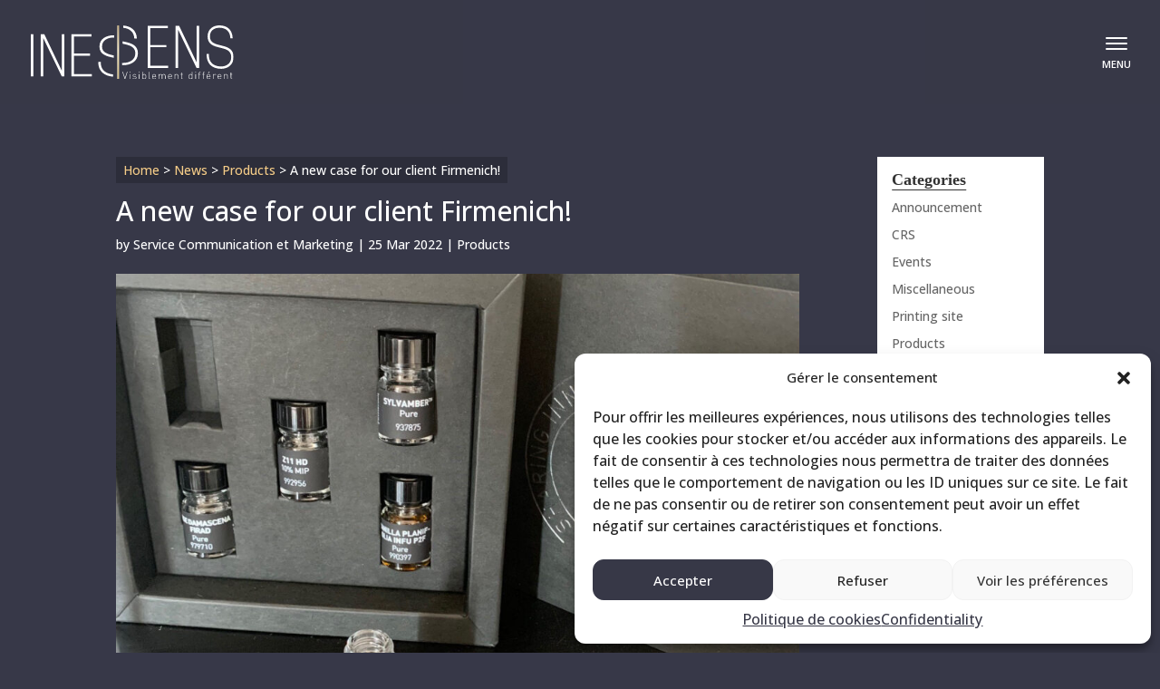

--- FILE ---
content_type: text/html; charset=utf-8
request_url: https://www.google.com/recaptcha/api2/aframe
body_size: 184
content:
<!DOCTYPE HTML><html><head><meta http-equiv="content-type" content="text/html; charset=UTF-8"></head><body><script nonce="msAkYx5qHtSJ3QE6ak5kjA">/** Anti-fraud and anti-abuse applications only. See google.com/recaptcha */ try{var clients={'sodar':'https://pagead2.googlesyndication.com/pagead/sodar?'};window.addEventListener("message",function(a){try{if(a.source===window.parent){var b=JSON.parse(a.data);var c=clients[b['id']];if(c){var d=document.createElement('img');d.src=c+b['params']+'&rc='+(localStorage.getItem("rc::a")?sessionStorage.getItem("rc::b"):"");window.document.body.appendChild(d);sessionStorage.setItem("rc::e",parseInt(sessionStorage.getItem("rc::e")||0)+1);localStorage.setItem("rc::h",'1769409398832');}}}catch(b){}});window.parent.postMessage("_grecaptcha_ready", "*");}catch(b){}</script></body></html>

--- FILE ---
content_type: text/css
request_url: https://www.inessens.fr/wp-content/themes/Inessens/style.css?ver=4.27.5
body_size: 708
content:
/*
 Theme Name:     Inessens
 Theme URI:      https://slapp.me
 Description:    Inessens theme by Slapp
 Author:         Slapp Inc.
 Author URI:     https://slapp.me
 Template:       Divi
 Version:        1.0.0
*/
 
 
/* =Theme customization starts here
------------------------------------------------------- */

.social-link-in {
	margin-left: 4px;
	margin-right: 4px;
}

.offre-emploi-cards {
	display: flex;
    flex-wrap: wrap;
    justify-content: space-around;
    margin-bottom: 2em;
}

.offre-emploi-card {
	display: flex;
  	flex-direction: column;
  	justify-content: space-between;
  	align-items: flex-start;
  	flex-grow: 0;
  	flex-shrink: 0;
  	flex-basis: auto;
  	box-sizing: border-box;
  	margin-bottom: 1.4em;
  	padding: 1em;
	width: 100%;
	background-color: #FFFFFF;
	cursor: pointer;
	transition: all .2s ease-in-out;
}

.offre-emploi-card:hover {
	transform: scale(1.05);
}

.offre-emploi-card p {
	text-align: left;
	color: #666666;
    font-weight: 500;
	font-size: 13px;
	padding-bottom: 2px;
}

.offre-emploi-card p.offre-title {
	color: #333333;
	font-size: 19px;
	line-height: 32px;
	margin-bottom: 6px;
}

.dipe_one, .dipe_one_half {
	padding-left: 15px;
	padding-right: 15px;
	float: left;
	margin-bottom: 20px;
}

.dipe_one {
	width: 100%;
}

.dipe_one_half {
	width: 50%;
}

.btn-center {
	text-align: center;
    margin-left: auto;
    margin-right: auto;
}

.wpcf7-form-control.wpcf7-select.disabled {
    pointer-events: none;
}

@media (max-width: 1024px) {

}

@media (max-width: 768px) {
  .offre-emploi-cards {
    justify-content: center;
  }

  .offre-emploi-card {
    width: 100%;
  }
	
	.dipe_one_half {
		width: 100%;
	}
}

--- FILE ---
content_type: text/css
request_url: https://www.inessens.fr/wp-content/et-cache/global/et-divi-customizer-global.min.css?ver=1765897595
body_size: 2735
content:
body,.et_pb_column_1_2 .et_quote_content blockquote cite,.et_pb_column_1_2 .et_link_content a.et_link_main_url,.et_pb_column_1_3 .et_quote_content blockquote cite,.et_pb_column_3_8 .et_quote_content blockquote cite,.et_pb_column_1_4 .et_quote_content blockquote cite,.et_pb_blog_grid .et_quote_content blockquote cite,.et_pb_column_1_3 .et_link_content a.et_link_main_url,.et_pb_column_3_8 .et_link_content a.et_link_main_url,.et_pb_column_1_4 .et_link_content a.et_link_main_url,.et_pb_blog_grid .et_link_content a.et_link_main_url,body .et_pb_bg_layout_light .et_pb_post p,body .et_pb_bg_layout_dark .et_pb_post p{font-size:14px}.et_pb_slide_content,.et_pb_best_value{font-size:15px}#et_search_icon:hover,.mobile_menu_bar:before,.mobile_menu_bar:after,.et_toggle_slide_menu:after,.et-social-icon a:hover,.et_pb_sum,.et_pb_pricing li a,.et_pb_pricing_table_button,.et_overlay:before,.entry-summary p.price ins,.et_pb_member_social_links a:hover,.et_pb_widget li a:hover,.et_pb_filterable_portfolio .et_pb_portfolio_filters li a.active,.et_pb_filterable_portfolio .et_pb_portofolio_pagination ul li a.active,.et_pb_gallery .et_pb_gallery_pagination ul li a.active,.wp-pagenavi span.current,.wp-pagenavi a:hover,.nav-single a,.tagged_as a,.posted_in a{color:#f4cc89}.et_pb_contact_submit,.et_password_protected_form .et_submit_button,.et_pb_bg_layout_light .et_pb_newsletter_button,.comment-reply-link,.form-submit .et_pb_button,.et_pb_bg_layout_light .et_pb_promo_button,.et_pb_bg_layout_light .et_pb_more_button,.et_pb_contact p input[type="checkbox"]:checked+label i:before,.et_pb_bg_layout_light.et_pb_module.et_pb_button{color:#f4cc89}.footer-widget h4{color:#f4cc89}.et-search-form,.nav li ul,.et_mobile_menu,.footer-widget li:before,.et_pb_pricing li:before,blockquote{border-color:#f4cc89}.et_pb_counter_amount,.et_pb_featured_table .et_pb_pricing_heading,.et_quote_content,.et_link_content,.et_audio_content,.et_pb_post_slider.et_pb_bg_layout_dark,.et_slide_in_menu_container,.et_pb_contact p input[type="radio"]:checked+label i:before{background-color:#f4cc89}a{color:#f4cc89}#main-header,#main-header .nav li ul,.et-search-form,#main-header .et_mobile_menu{background-color:rgba(55,56,72,0.95)}.et_secondary_nav_enabled #page-container #top-header{background-color:#f4cc89!important}#et-secondary-nav li ul{background-color:#f4cc89}.et_header_style_centered .mobile_nav .select_page,.et_header_style_split .mobile_nav .select_page,.et_nav_text_color_light #top-menu>li>a,.et_nav_text_color_dark #top-menu>li>a,#top-menu a,.et_mobile_menu li a,.et_nav_text_color_light .et_mobile_menu li a,.et_nav_text_color_dark .et_mobile_menu li a,#et_search_icon:before,.et_search_form_container input,span.et_close_search_field:after,#et-top-navigation .et-cart-info{color:#ffffff}.et_search_form_container input::-moz-placeholder{color:#ffffff}.et_search_form_container input::-webkit-input-placeholder{color:#ffffff}.et_search_form_container input:-ms-input-placeholder{color:#ffffff}#main-footer{background-color:rgba(10,10,10,0.15)}#main-footer .footer-widget h4,#main-footer .widget_block h1,#main-footer .widget_block h2,#main-footer .widget_block h3,#main-footer .widget_block h4,#main-footer .widget_block h5,#main-footer .widget_block h6{color:#f4cc89}.footer-widget li:before{border-color:#f4cc89}#main-header{box-shadow:none}.et-fixed-header#main-header{box-shadow:none!important}body .et_pb_button:after{content:'$';font-size:20px}.et_slide_menu_top{display:none}body #page-container .et_slide_in_menu_container{background:#ffffff}.et_slide_in_menu_container #mobile_menu_slide li span.et_mobile_menu_arrow:before,.et_slide_in_menu_container #mobile_menu_slide li a{color:#0a0a0a}.et_slide_in_menu_container #mobile_menu_slide li.current-menu-item span.et_mobile_menu_arrow:before,.et_slide_in_menu_container #mobile_menu_slide li.current-menu-item a{color:#e09900}.et_header_style_slide .et_slide_in_menu_container{width:400px}.et_header_style_slide .et_slide_in_menu_container .et_mobile_menu li a{font-size:18px}@media only screen and (min-width:981px){.et_header_style_left #et-top-navigation,.et_header_style_split #et-top-navigation{padding:42px 0 0 0}.et_header_style_left #et-top-navigation nav>ul>li>a,.et_header_style_split #et-top-navigation nav>ul>li>a{padding-bottom:42px}.et_header_style_split .centered-inline-logo-wrap{width:84px;margin:-84px 0}.et_header_style_split .centered-inline-logo-wrap #logo{max-height:84px}.et_pb_svg_logo.et_header_style_split .centered-inline-logo-wrap #logo{height:84px}.et_header_style_centered #top-menu>li>a{padding-bottom:15px}.et_header_style_slide #et-top-navigation,.et_header_style_fullscreen #et-top-navigation{padding:33px 0 33px 0!important}.et_header_style_centered #main-header .logo_container{height:84px}#logo{max-height:51%}.et_pb_svg_logo #logo{height:51%}.et_header_style_centered.et_hide_primary_logo #main-header:not(.et-fixed-header) .logo_container,.et_header_style_centered.et_hide_fixed_logo #main-header.et-fixed-header .logo_container{height:15.12px}.et_header_style_left .et-fixed-header #et-top-navigation,.et_header_style_split .et-fixed-header #et-top-navigation{padding:28px 0 0 0}.et_header_style_left .et-fixed-header #et-top-navigation nav>ul>li>a,.et_header_style_split .et-fixed-header #et-top-navigation nav>ul>li>a{padding-bottom:28px}.et_header_style_centered header#main-header.et-fixed-header .logo_container{height:55px}.et_header_style_split #main-header.et-fixed-header .centered-inline-logo-wrap{width:55px;margin:-55px 0}.et_header_style_split .et-fixed-header .centered-inline-logo-wrap #logo{max-height:55px}.et_pb_svg_logo.et_header_style_split .et-fixed-header .centered-inline-logo-wrap #logo{height:55px}.et_header_style_slide .et-fixed-header #et-top-navigation,.et_header_style_fullscreen .et-fixed-header #et-top-navigation{padding:19px 0 19px 0!important}.et_fixed_nav #page-container .et-fixed-header#top-header{background-color:#f4cc89!important}.et_fixed_nav #page-container .et-fixed-header#top-header #et-secondary-nav li ul{background-color:#f4cc89}.et-fixed-header #top-menu a,.et-fixed-header #et_search_icon:before,.et-fixed-header #et_top_search .et-search-form input,.et-fixed-header .et_search_form_container input,.et-fixed-header .et_close_search_field:after,.et-fixed-header #et-top-navigation .et-cart-info{color:#ffffff!important}.et-fixed-header .et_search_form_container input::-moz-placeholder{color:#ffffff!important}.et-fixed-header .et_search_form_container input::-webkit-input-placeholder{color:#ffffff!important}.et-fixed-header .et_search_form_container input:-ms-input-placeholder{color:#ffffff!important}}@media only screen and (min-width:1350px){.et_pb_row{padding:27px 0}.et_pb_section{padding:54px 0}.single.et_pb_pagebuilder_layout.et_full_width_page .et_post_meta_wrapper{padding-top:81px}.et_pb_fullwidth_section{padding:0}}	body,input,textarea,select{font-family:'Open Sans',Helvetica,Arial,Lucida,sans-serif}body{background-color:#373848}.articles-liste article img{object-fit:cover}.frozen-shadow{position:relative}.frozen-shadow:before{content:'';top:15px;left:15px;position:absolute;width:100%;height:100%;z-index:-1;background:rgba(255,255,255,0.05)}.btn-footer{font-size:1rem;font-weight:600;margin:0 1rem}#main-header{z-index:9999}.et_pb_posts .et_pb_post{background:#fff}.et-pb-contact-message{color:#fff;margin-bottom:1rem;padding:1rem}.et-pb-contact-message ul{padding-bottom:0}.et_pb_slides .et_pb_slider_container_inner{display:flex!important;align-items: center;justify-content:flex-start;height:100%}.et_pb_slides .et_pb_slider_container_inner .et_pb_slide_description{background-color:#fff}.et_pb_slides .et_pb_slide_title:after{content:'';display:block;text-align:center;background:rgb(242,201,76);background:linear-gradient(90deg,rgba(242,201,76,1) 0%,rgba(247,232,194,1) 50%,rgba(242,201,76,1) 100%);width:40px;height:2px;margin-top:18px}.et_pb_slides .et_pb_slide_title{margin-bottom:5px}@media only screen and (min-width:981px){.et_pb_slides .et_pb_slide>.et_pb_container{transform:translatex(-85%);left:0}.et_pb_slides{}}@media only screen and (max-width:980px){#main_home_slider .et_pb_slide{padding:0!important}#main_home_slider .et_pb_slide .et_pb_container{background-color:#fff!important;margin:0!important;max-width:100%!important}#main_home_slider .et_pb_slide_description{width:100%;padding:16% 8%;margin:0}}@media only screen and (max-width:980px){.et_pb_slides .et_pb_slider_container_inner{align-items: flex-start}#second_home_slider .et_pb_slides .et_pb_slide .et_pb_slide_description{margin:0}.et_pb_slides .et_pb_slider_container_inner .et_pb_slide_description{background-color:rgba(2555,255,255)!important}.et_pb_slide .et_pb_text_overlay_wrapper{background-color:transparent!important}}.et_pb_slider .et_pb_slide{padding:0}.et_pb_slider .et-pb-arrow-prev{left:auto;right:-22px;top:85%}.et_pb_slider:hover .et-pb-arrow-prev{left:auto;right:16px}.et_pb_slider .et-pb-arrow-next{right:-22px;top:92%}.et_pb_slider:hover .et-pb-arrow-next{right:16px}.et_parallax_bg{filter:grayscale(100%);-webkit-filter:grayscale(100%);-moz-filter:grayscale(100%);-ms-filter:grayscale(100%);-o-filter:grayscale(100%)}#main-content{background-color:#373848}.post-template-default #main-content{background-color:#373848}.post-template-default #main-content .et_post_meta_wrapper .entry-title{color:#fff}.post-template-default #main-content .et_post_meta_wrapper .post-meta{color:#fff}.post-template-default #main-content .et_post_meta_wrapper .post-meta a{color:#fff!important}.post-template-default #main-content .entry-content{color:#fff}.post-template-default #sidebar .widgettitle,#sidebar .cat-item a{color:#fff!important}#main-content .container:before{background-color:#2f2f2f!important}.post-template-default #sidebar .widgettitle{font-weight:bold;text-decoration:underline;text-underline-position:under}.breadcrumb-article{color:#fff}#sidebar .widget_categories,.single-post #sidebar .widget_categories{background:#fff;padding:16px}#sidebar .widgettitle,.single-post #sidebar .widgettitle{font-family:'PT Serif',Georgia,"Times New Roman",serif;font-weight:700;color:#333!important}#sidebar .et_pb_widget li a,.single-post #sidebar .et_pb_widget li a{color:#666!important}#sidebar .et_pb_widget .current-cat a,.single-post #sidebar .et_pb_widget .current-cat a{color:#f4cc89!important;font-weight:bold}#main-content .container:before{display:none}.category .et_pb_post{background-color:#fff;padding:0 16px 16px 16px}.category .et_pb_post .entry-featured-image-url{margin-left:-16px;margin-right:-16px}.category-annonces .et_pb_post .entry-title{}.category-annonces .et_pb_post .post-meta{}.breadcrumb-article{background:rgba(0,0,0,0.2);display:inline-block;color:#fff;padding:0.2rem 0.5rem;text-shadow:0 1px 1px rgba(0,0,0,0.2)}#footer-bottom{display:none}.scroll-down{text-align:right}.scroll-down svg{height:auto;width:30px}.menu-burger-text{display:none}@media (min-width:981px){.menu-burger-text{display:block;color:#fff;font-size:.7rem;margin-top:-4px}}.titre-blanc{color:#ffffff!important}

--- FILE ---
content_type: text/css
request_url: https://www.inessens.fr/wp-content/et-cache/4278/et-core-unified-deferred-4278.min.css?ver=1765906827
body_size: 441
content:
.et_pb_section_0.et_pb_section{padding-top:1rem;padding-bottom:1rem}.et_pb_section_0,.et_pb_section_1,.et_pb_row_0,body #page-container .et-db #et-boc .et-l .et_pb_row_0.et_pb_row,body.et_pb_pagebuilder_layout.single #page-container #et-boc .et-l .et_pb_row_0.et_pb_row,body.et_pb_pagebuilder_layout.single.et_full_width_page #page-container #et-boc .et-l .et_pb_row_0.et_pb_row{width:100%;max-width:100%}.et_pb_section_1.et_pb_section{padding-top:1rem;padding-bottom:1rem;background-color:#2E2F3D!important}.et_pb_row_0.et_pb_row{padding-right:32px!important;padding-left:32px!important;padding-right:32px;padding-left:32px}.et_pb_image_0{max-width:160px;text-align:left;margin-left:0}.et_pb_image_0 .et_pb_image_wrap{display:block}.et_pb_code_0{padding-bottom:0px;margin-bottom:0px!important}@media only screen and (min-width:981px){.et_pb_code_0{display:flex;flex-wrap:wrap;align-items:center;justify-content:flex-end}}@media only screen and (max-width:980px){.et_pb_image_0{text-align:center;margin-left:auto;margin-right:auto}.et_pb_image_0 .et_pb_image_wrap img{width:auto}}@media only screen and (min-width:768px) and (max-width:980px){.et_pb_code_0{display:flex;flex-wrap:wrap;align-items:center;justify-content:center}}@media only screen and (max-width:767px){.et_pb_image_0 .et_pb_image_wrap img{width:auto}.et_pb_code_0{display:flex;flex-direction:column;align-items:center;justify-content:center}}

--- FILE ---
content_type: image/svg+xml
request_url: https://www.inessens.fr/wp-content/uploads/2020/01/Inessens-blancOr-sans-fond.svg
body_size: 9865
content:
<svg viewBox="0 0 4867.94 1272.58" xmlns="http://www.w3.org/2000/svg" xmlns:xlink="http://www.w3.org/1999/xlink"><linearGradient id="a" gradientUnits="userSpaceOnUse" x1="1705.56" x2="2705.6" y1="1343.85" y2="-457.95"><stop offset=".01" stop-color="#cdbf9b"/><stop offset=".19" stop-color="#dbc68b"/><stop offset=".41" stop-color="#faedc6"/><stop offset=".69" stop-color="#c0a775"/><stop offset=".78" stop-color="#958150"/><stop offset=".99" stop-color="#faedc6"/></linearGradient><path d="m2667.3 742.74h61.57c-8.93-200.2-145.73-292.28-327.74-307l-1.5 53.73c155.97 15.14 261.37 99.41 267.67 253.27z" fill="#fff" transform="translate(-182.02 -432.44)"/><path d="m4764.29 910.2q-10.32-2.51-20.65-5c-134.22-32.19-261-62.59-261-210.84 0-152.2 122-206.21 226.46-206.21 162.85 0 259.4 90.65 264.9 248.69l.07 1.81h55l-.08-1.94c-3.88-102.44-36.73-180.89-97.62-233.18-54.18-46.52-131-71.11-222.27-71.11-72.9 0-140.48 21.34-190.3 60.11-59.62 46.39-91.14 116.18-91.14 201.83 0 84.41 29.26 146.09 89.48 188.52 52 36.67 119.09 54.91 195 73.35l13.23 3.18c138.63 33.24 269.63 64.59 269.63 223.59 0 174.64-150.4 221.24-239.28 221.24-126 0-195.65-45.37-231.88-83.43-47.9-50.3-70-120.59-65.64-208.91l.1-2h-55.06v1.84c-1 109.82 28.35 195.66 87.28 255.14 60.31 60.87 152 93 265.22 93 72 0 143.08-22.58 194.94-62 65-49.33 99.32-123.68 99.32-215 0-188.51-129.41-235.04-285.71-272.68z" fill="#fff" transform="translate(-182.02 -432.44)"/><path d="m182 641.53h61.57v999h-61.57z" fill="#fff" transform="translate(-182.02 -432.44)"/><path d="m1647.71 1587.33v53.16h-490.64v-999h483.65v53.21h-422.08v400.14h385.71v53.16h-385.71v439.32z" fill="#fff" transform="translate(-182.02 -432.44)"/><path d="m299.42 1207.94v-909.72l443.5 909.72h62.55v-998.85h-61.57v860.47l-419.45-860.45-86.6-.02v998.85z" fill="#fff"/><path d="m3480.34 1388.82v53.18h-490.64v-999h483.65v53.17h-422.08v400.16h385.73v53.17h-385.7v439.32z" fill="#fff" transform="translate(-182.02 -432.44)"/><path d="m3536.99 1009.43v-909.72l443.5 909.72h62.55v-998.85h-61.57v860.47l-419.45-860.45-86.6-.02v998.85z" fill="#fff"/><path d="m1830.64 932.49c0 190.29 170.69 230.86 340 265.83l.75.15 1.56-55.7c-147.68-30.87-280.75-68.23-280.75-210.28 0-165.1 160.91-212.67 274.23-212.67 6.21 0 12.2.35 18.28.54l1.49-53.43q-9.83-.27-19.77-.28c-158.11 0-335.79 74.16-335.79 265.84z" fill="#fff" transform="translate(-182.02 -432.44)"/><path d="m1862.82 1294.09h-61.56c-2.54 233 153.08 334.16 355.86 351.29l1.5-53.59c-169.54-16.67-307.02-103.35-295.8-297.7z" fill="#fff" transform="translate(-182.02 -432.44)"/><path d="m2754.05 1091.86c0-198.67-170.7-242-341.38-277q-12.48-2.58-24.94-5.11l-1.55 55.66c158.23 32.51 306.31 68.81 306.31 226.48 0 173.49-169.29 228.07-289.62 228.07-9.84 0-19.61-.27-29.33-.69l-1.48 53.19c10.19.39 20.44.65 30.81.65 152.51-.03 351.18-74.17 351.18-281.25z" fill="#fff" transform="translate(-182.02 -432.44)"/><path d="m2080.66 3h34.64v1269.58h-34.64z" fill="#fff"/><path d="m2080.66 2.01h34.64v1269.58h-34.64z" fill="url(#a)"/><g transform="translate(-182.02 -432.44)"><path d="m2448.38 1701.47h-11l-55.77-169.72h13.59l47.67 147.07 47.67-147.07h13.59z" fill="#fff"/><path d="m2552.79 1546.77v-15h15v15zm1.43 154.7v-114.89h12.15v114.89z" fill="#fff"/><path d="m2705.94 1693.72q-12.51 9.18-33.73 9.18-15 0-26.34-4.06a56.77 56.77 0 0 1 -20.14-12.39l8.35-8.34q13.34 14.06 37.65 14.07 16.93 0 25.75-5.85t8.82-17.51q0-9.06-5.23-13.59t-16.63-5.73l-19-1.66q-34.45-2.86-34.46-30 0-15 11.33-23.84t30.15-8.81a73.43 73.43 0 0 1 22.29 3.28 58.83 58.83 0 0 1 18 9.11l-8.11 8.1q-13.35-9.77-32.18-9.77-14.29 0-21.81 5.69t-7.51 16.36q0 9 5.59 13.5t17.7 5.7l18.53 1.66a92.44 92.44 0 0 1 13.31 2.26 28.07 28.07 0 0 1 10.58 5 24.81 24.81 0 0 1 7 8.93q2.61 5.49 2.61 13.84 0 15.7-12.52 24.87z" fill="#fff"/><path d="m2778.05 1546.77v-15h15v15zm1.43 154.7v-114.89h12.15v114.89z" fill="#fff"/><path d="m2948.6 1670.84a44.21 44.21 0 0 1 -11.8 22 32.84 32.84 0 0 1 -11.8 7.28 46.19 46.19 0 0 1 -16.33 2.74 51.8 51.8 0 0 1 -18.12-3.1q-8.34-3.09-16-13.11v14.78h-12.15v-169.68h12.15v69.6q7.64-10 16-13.11a51.8 51.8 0 0 1 18.12-3.09 45.74 45.74 0 0 1 16.33 2.74 32.81 32.81 0 0 1 11.8 7.26 44.27 44.27 0 0 1 11.8 22.06 122.14 122.14 0 0 1 0 53.63zm-10.25-44.34a46.7 46.7 0 0 0 -4.53-15.5 28.06 28.06 0 0 0 -9.89-11q-6.45-4.17-16.93-4.17t-16.92 4.17a27.9 27.9 0 0 0 -9.89 11 46.24 46.24 0 0 0 -4.53 15.5 143.62 143.62 0 0 0 0 35.16 46.1 46.1 0 0 0 4.53 15.38 28 28 0 0 0 9.89 11q6.43 4.15 16.92 4.17t16.93-4.17a28.15 28.15 0 0 0 9.89-11 46.57 46.57 0 0 0 4.53-15.38 145 145 0 0 0 0-35.16z" fill="#fff"/><path d="m3042.87 1701.47q-14.07 0-20.86-8.11t-6.79-21.69v-139.92h12.16v139.68q0 9.78 3.69 14.54t13.94 4.78h8.35v10.72z" fill="#fff"/><path d="m3108.19 1646.64q0 22 9.53 33.79t27.89 11.75q10.24 0 17.28-3.22a50.76 50.76 0 0 0 14.42-10.62l9.06 7.16a79.78 79.78 0 0 1 -8.7 7.58 49.92 49.92 0 0 1 -9.3 5.51 45.67 45.67 0 0 1 -10.6 3.26 71.68 71.68 0 0 1 -12.87 1.05q-23.85 0-36.35-15t-12.55-43.9q0-27.88 12.16-43.39t33.85-15.48q21.69 0 33.84 14.77t12.16 41.24v5.48zm67.22-16.81a41.79 41.79 0 0 0 -.72-5.24c-.32-1.51-.71-3-1.19-4.53s-1-3.13-1.66-4.89a30.69 30.69 0 0 0 -11.84-14.17 34.18 34.18 0 0 0 -36 0 30.55 30.55 0 0 0 -11.8 14.18 31.17 31.17 0 0 0 -1.79 4.89c-.4 1.51-.75 3-1.07 4.53a41.79 41.79 0 0 0 -.72 5.24c-.15 2-.32 4.34-.47 7h67.69c-.11-2.67-.28-5.01-.43-7.01z" fill="#fff"/><path d="m3404.48 1701.47v-71.28q0-16.67-8.11-25.5t-23.59-8.82q-15 0-23.72 8.7t-8.7 23.47v73.43h-12.16v-71.28q0-16.67-8.11-25.5t-23.59-8.82q-15.51 0-24 8.94t-8.46 25.38v71.28h-12.16v-114.89h12.16v13.58q12.87-15 34.08-15 12.89 0 22.29 5.35a36.68 36.68 0 0 1 14.66 15.61 44 44 0 0 1 16.38-15.61 47.2 47.2 0 0 1 22.83-5.35 48.8 48.8 0 0 1 17.21 2.86 38.22 38.22 0 0 1 13.16 8.1q11.94 11.43 11.95 31.93v73.43z" fill="#fff"/><path d="m3491.25 1646.64q0 22 9.53 33.79t27.89 11.75q10.24 0 17.28-3.22a50.76 50.76 0 0 0 14.42-10.62l9.06 7.16a79.78 79.78 0 0 1 -8.7 7.58 49.92 49.92 0 0 1 -9.3 5.51 45.67 45.67 0 0 1 -10.6 3.26 71.68 71.68 0 0 1 -12.87 1.05q-23.85 0-36.35-15t-12.52-43.9q0-27.88 12.16-43.39t33.85-15.48q21.69 0 33.84 14.77t12.16 41.24v5.48zm67.22-16.81a41.79 41.79 0 0 0 -.72-5.24c-.32-1.51-.71-3-1.19-4.53s-1-3.13-1.66-4.89a30.69 30.69 0 0 0 -11.81-14.18 34.18 34.18 0 0 0 -36 0 30.55 30.55 0 0 0 -11.8 14.18 31.17 31.17 0 0 0 -1.79 4.89c-.4 1.51-.75 3-1.07 4.53a41.79 41.79 0 0 0 -.72 5.24c-.15 2-.32 4.34-.47 7h67.69c-.14-2.66-.31-5-.46-7z" fill="#fff"/><path d="m3711.26 1701.47v-71.28q0-16.67-8.11-25.5t-23.59-8.82q-15.51 0-24 8.94t-8.46 25.38v71.28h-12.1v-114.89h12.16v13.58q12.87-15 33.84-15 19.08 0 30.52 11 11.91 11.43 11.92 31.93v73.43z" fill="#fff"/><path d="m3823.3 1701.47q-13.59 0-20.63-8.47t-7-21.57v-75.79h-15.73v-9.06h15.73v-36.72h12.16v36.72h26v9.06h-26v76q0 9.06 4.29 14.07t13.35 5h8.34v10.72z" fill="#fff"/><path d="m4050.46 1701.47v-14.78q-7.64 10-16 13.11a51.84 51.84 0 0 1 -18.12 3.1 46.19 46.19 0 0 1 -16.33-2.74 32.63 32.63 0 0 1 -11.79-7.28 44.07 44.07 0 0 1 -11.81-22 122.54 122.54 0 0 1 0-53.63 44.13 44.13 0 0 1 11.81-22.06 32.59 32.59 0 0 1 11.79-7.26 45.74 45.74 0 0 1 16.33-2.74 51.84 51.84 0 0 1 18.12 3.09q8.34 3.1 16 13.11v-69.6h12.16v169.72zm-1.07-75a46.7 46.7 0 0 0 -4.53-15.5 28 28 0 0 0 -9.9-11q-6.43-4.17-16.92-4.17t-16.92 4.17a27.9 27.9 0 0 0 -9.89 11 46.24 46.24 0 0 0 -4.53 15.5 143.62 143.62 0 0 0 0 35.16 46.1 46.1 0 0 0 4.53 15.38 28 28 0 0 0 9.89 11q6.43 4.15 16.92 4.17t16.96-4.18a28.1 28.1 0 0 0 9.9-11 46.57 46.57 0 0 0 4.53-15.38 145 145 0 0 0 0-35.16z" fill="#fff"/><path d="m4132 1546.77v-15h15v15zm1.43 154.7v-114.89h12.15v114.89z" fill="#fff"/><path d="m4232.1 1595.64v105.83h-12.16v-105.83h-15.73v-9.06h15.73v-24.8q0-13.11 7-21.57t20.62-8.46h10.49v10.72h-8.34q-9.06 0-13.35 5t-4.29 14.06v25h26v9.06z" fill="#fff"/><path d="m4329.11 1595.64v105.83h-12.11v-105.83h-15.73v-9.06h15.73v-24.8q0-13.11 7-21.57t20.62-8.46h10.49v10.72h-8.35q-9.06 0-13.34 5t-4.29 14.06v25h26v9.06z" fill="#fff"/><path d="m4415.87 1646.64q0 22 9.54 33.79t27.89 11.75q10.24 0 17.27-3.22a50.93 50.93 0 0 0 14.43-10.62l9.06 7.16a81.7 81.7 0 0 1 -8.7 7.58 50.24 50.24 0 0 1 -9.3 5.51 45.75 45.75 0 0 1 -10.61 3.26 71.6 71.6 0 0 1 -12.87 1.05q-23.84 0-36.35-15t-12.52-43.9q0-27.88 12.16-43.39t33.85-15.48q21.69 0 33.85 14.77t12.15 41.24v5.48zm67.22-16.81a41.92 41.92 0 0 0 -.71-5.24c-.32-1.51-.72-3-1.19-4.53s-1-3.13-1.67-4.89a30.61 30.61 0 0 0 -11.8-14.18 34.2 34.2 0 0 0 -36 0 30.55 30.55 0 0 0 -11.8 14.18 31.05 31.05 0 0 0 -1.78 4.89c-.41 1.51-.76 3-1.08 4.53a40.13 40.13 0 0 0 -.71 5.24c-.16 2-.32 4.34-.48 7h67.7c-.16-2.66-.32-5-.48-7zm-30.27-69h-13.82l23.12-35h16z" fill="#fff"/><path d="m4624.21 1604.93a26.14 26.14 0 0 0 -21.69-9.06 28.94 28.94 0 0 0 -13.12 2.86 29.38 29.38 0 0 0 -9.65 7.63 33.14 33.14 0 0 0 -6 11.08 43.15 43.15 0 0 0 -2 13.23v70.8h-12.16v-114.89h12.16v15.25a32.3 32.3 0 0 1 14.18-12.4 45.46 45.46 0 0 1 19.43-4.28 43.31 43.31 0 0 1 14.89 2.38 35.46 35.46 0 0 1 12.76 8.58z" fill="#fff"/><path d="m4678.79 1646.64q0 22 9.54 33.79t27.89 11.75q10.24 0 17.28-3.22a50.9 50.9 0 0 0 14.42-10.62l9.06 7.16a80.73 80.73 0 0 1 -8.7 7.58 49.92 49.92 0 0 1 -9.3 5.51 45.82 45.82 0 0 1 -10.6 3.26 71.76 71.76 0 0 1 -12.87 1.05q-23.85 0-36.36-15t-12.51-43.9q0-27.88 12.15-43.39t33.85-15.48q21.69 0 33.85 14.77t12.16 41.24v5.48zm67.22-16.81a40.13 40.13 0 0 0 -.71-5.24c-.32-1.51-.71-3-1.19-4.53s-1-3.13-1.67-4.89a30.61 30.61 0 0 0 -11.8-14.18 34.2 34.2 0 0 0 -36 0 30.59 30.59 0 0 0 -11.79 14.18 30.19 30.19 0 0 0 -1.79 4.89q-.6 2.26-1.08 4.53a43.88 43.88 0 0 0 -.71 5.24c-.16 2-.32 4.34-.48 7h67.7c-.16-2.66-.32-5-.49-7z" fill="#fff"/><path d="m4898.81 1701.47v-71.28q0-16.67-8.1-25.5t-23.6-8.82q-15.49 0-24 8.94t-8.46 25.38v71.28h-12.16v-114.89h12.16v13.58q12.87-15 33.85-15 19.06 0 30.51 11 11.99 11.38 11.99 31.84v73.43z" fill="#fff"/><path d="m5010.85 1701.47q-13.59 0-20.62-8.47t-7-21.57v-75.79h-15.74v-9.06h15.74v-36.72h12.15v36.72h26v9.06h-26v76q0 9.06 4.3 14.07t13.34 5h8.34v10.72z" fill="#fff"/></g></svg>